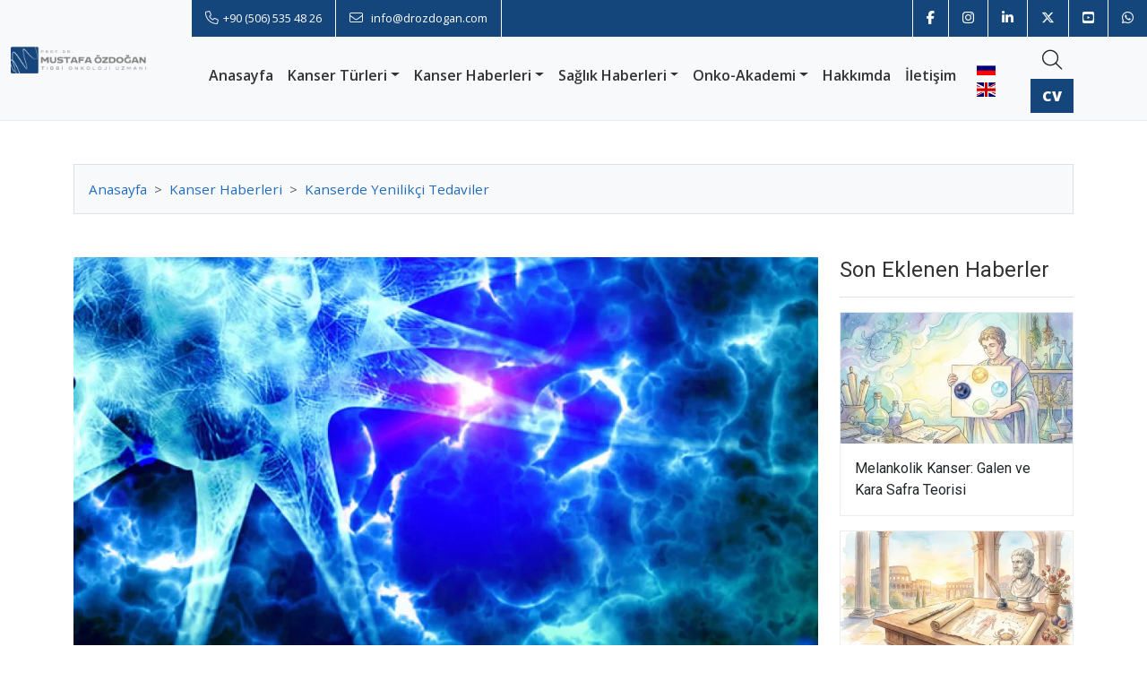

--- FILE ---
content_type: text/html; charset=UTF-8
request_url: https://www.drozdogan.com/2021-yilinda-dikkat-ceken-5-kanser-arastirmasi/
body_size: 17304
content:
<!DOCTYPE html>
<html lang="tr">
<head>
	<meta charset="utf-8">
	<meta http-equiv="X-UA-Compatible" content="IE=edge">
    <meta name="viewport" content="width=device-width, initial-scale=1">
	<title>2021 Yılında Dikkat Çeken 5 Kanser Araştırması | Prof. Dr. Mustafa ÖZDOĞAN</title>
	<meta name="description" content="Kanseri Koklayan Köpekler, Metastaza Dair Yeni Bir Anlayış Daha İyi Tedavilere Yol Açabilir, Kanser Hücreleri Hayatta Kalmak İçin Prazit Gibi Davranabilir">
	<meta name="author" content="Prof. Dr. Mustafa ÖZDOĞAN">
	<link rel="canonical" href="https://www.drozdogan.com/2021-yilinda-dikkat-ceken-5-kanser-arastirmasi/">
	<link rel="preconnect" href="https://www.drozdogan.com/">
	<link rel="dns-prefetch" href="https://www.drozdogan.com/">
	<link rel="dns-prefetch preconnect" href="https://www.googletagmanager.com">
	<link rel="dns-prefetch preconnect" href="https://www.google-analytics.com">
	<link rel="dns-prefetch preconnect" href="https://fonts.gstatic.com" crossorigin>
	<link rel="dns-prefetch preconnect" href="https://www.gstatic.com">
	<meta name="HandheldFriendly" content="true">
	
	<meta property="og:title" content="2021 Yılında Dikkat Çeken 5 Kanser Araştırması | Prof. Dr. Mustafa ÖZDOĞAN">
	<meta property="og:site_name" content="Prof. Dr. Mustafa ÖZDOĞAN">
	<meta property="og:description" content="Kanseri Koklayan Köpekler, Metastaza Dair Yeni Bir Anlayış Daha İyi Tedavilere Yol Açabilir, Kanser Hücreleri Hayatta Kalmak İçin Prazit Gibi Davranabilir">
	<meta property="og:image" content="https://www.drozdogan.com/images/news/2021-yilinin-dikkat-cekici-5-kanser-arastirmasi-174741.jpg">
	<meta property="og:url" content="https://www.drozdogan.com/2021-yilinda-dikkat-ceken-5-kanser-arastirmasi/">
	<meta property="og:type" content="website">
	
	<meta property="article:author" content="Prof. Dr. Mustafa ÖZDOĞAN">
	
	<meta name="twitter:card" content="summary_large_image">
	<meta name="twitter:title" content="2021 Yılında Dikkat Çeken 5 Kanser Araştırması | Prof. Dr. Mustafa ÖZDOĞAN">
	<meta name="twitter:description" content="Kanseri Koklayan Köpekler, Metastaza Dair Yeni Bir Anlayış Daha İyi Tedavilere Yol Açabilir, Kanser Hücreleri Hayatta Kalmak İçin Prazit Gibi Davranabilir">
	<meta name="twitter:image" content="https://www.drozdogan.com/images/news/2021-yilinin-dikkat-cekici-5-kanser-arastirmasi-174741.jpg">
	<meta name="twitter:site" content="@ozdogan_md">
	
		
	
		<link rel="alternate" type="application/rss+xml" href="https://www.drozdogan.com/rss.xml">
	<!-- Fonts -->
	<link rel="preload" href="https://cdnjs.cloudflare.com/ajax/libs/flag-icon-css/0.8.2/css/flag-icon.min.css" as="style" onload="this.rel='stylesheet'">
	<!-- CSS -->
	<link rel="stylesheet"  href="https://www.drozdogan.com/css/bootstrap.min.css">
	<link rel="stylesheet" href="https://www.drozdogan.com/css/style.css">
	<!-- ICON -->
	<link rel="apple-touch-icon" sizes="57x57" href="https://www.drozdogan.com/images/favicon/apple-icon-57x57.png">
	<link rel="apple-touch-icon" sizes="60x60" href="https://www.drozdogan.com/images/favicon/apple-icon-60x60.png">
	<link rel="apple-touch-icon" sizes="72x72" href="https://www.drozdogan.com/images/favicon/apple-icon-72x72.png">
	<link rel="apple-touch-icon" sizes="76x76" href="https://www.drozdogan.com/images/favicon/apple-icon-76x76.png">
	<link rel="apple-touch-icon" sizes="114x114" href="https://www.drozdogan.com/images/favicon/apple-icon-114x114.png">
	<link rel="apple-touch-icon" sizes="120x120" href="https://www.drozdogan.com/images/favicon/apple-icon-120x120.png">
	<link rel="apple-touch-icon" sizes="144x144" href="https://www.drozdogan.com/images/favicon/apple-icon-144x144.png">
	<link rel="apple-touch-icon" sizes="152x152" href="https://www.drozdogan.com/images/favicon/apple-icon-152x152.png">
	<link rel="apple-touch-icon" sizes="180x180" href="https://www.drozdogan.com/images/favicon/apple-icon-180x180.png">
	<link rel="icon" type="image/png" sizes="192x192"  href="https://www.drozdogan.com/images/favicon/android-icon-192x192.png">
	<link rel="icon" type="image/png" sizes="32x32" href="https://www.drozdogan.com/images/favicon/favicon-32x32.png">
	<link rel="icon" type="image/png" sizes="96x96" href="https://www.drozdogan.com/images/favicon/favicon-96x96.png">
	<link rel="icon" type="image/png" sizes="16x16" href="https://www.drozdogan.com/images/favicon/favicon-16x16.png">
	<link rel="manifest" href="https://www.drozdogan.com/images/favicon/manifest.json">
	<meta name="msapplication-TileColor" content="#14457B">
	<meta name="msapplication-TileImage" content="https://www.drozdogan.com/images/favicon/ms-icon-144x144.png">
	<meta name="theme-color" content="#14457B">
	<!-- Google tag (gtag.js) -->
	<script async src="https://www.googletagmanager.com/gtag/js?id=G-CT8YDHHNQJ"></script>
	<script>
	  window.dataLayer = window.dataLayer || [];
	  function gtag(){dataLayer.push(arguments);}
	  	gtag('js', new Date());
	  	gtag('config', 'G-CT8YDHHNQJ');
	</script>
<!-- Meta Pixel Code -->
<script>
!function(f,b,e,v,n,t,s)
{if(f.fbq)return;n=f.fbq=function(){n.callMethod?
n.callMethod.apply(n,arguments):n.queue.push(arguments)};
if(!f._fbq)f._fbq=n;n.push=n;n.loaded=!0;n.version='2.0';
n.queue=[];t=b.createElement(e);t.async=!0;
t.src=v;s=b.getElementsByTagName(e)[0];
s.parentNode.insertBefore(t,s)}(window, document,'script',
'https://connect.facebook.net/en_US/fbevents.js');
fbq('init', '755800460211328');
fbq('track', 'PageView');
</script>
<noscript><img height="1" width="1" style="display:none"
src="https://www.facebook.com/tr?id=755800460211328&ev=PageView&noscript=1"
/></noscript>
<!-- End Meta Pixel Code --></head>

<body>
			<header class="container-fluid border-bottom border-light-subtle">
			<div class="row">
				<div class="col-lg-2 bg-body-tertiary d-flex align-items-center justify-content-center mhide tmhide">
					<a href="https://www.drozdogan.com/" title="Kanser Belirtileri, Tanı ve Tedavisi | Prof. Dr. Mustafa ÖZDOĞAN">
						<picture>
							<source srcset="https://www.drozdogan.com/images/logo.webp" type="image/webp">
							<source srcset="https://www.drozdogan.com/images/logo.png" type="image/png">
							<img src="https://www.drozdogan.com/images/logo.png" alt="Prof. Dr. Mustafa ÖZDOĞAN" loading="lazy" width="396" height="76" class="logo">
						</picture>
					</a>
				</div>
				<div class="col-lg-10 px-0">
					<div class="header-top bg-dark-blue d-flex justify-content-md-between justify-content-end">
						<ul class="header-icon-list mhide header-contact">
							<li><a href="tel:+905065354826" title="Telefon" target="_blank" rel="nofollow noopener noreferrer"><i class="fa-light fa-phone"></i><span>+90 (506) 535 48 26</span></a></li>
							<li><a href="mailto:info@drozdogan.com" title="E-Posta" target="_blank" rel="nofollow noopener noreferrer"><i class="fa-light fa-envelope"></i> <span>info@drozdogan.com</span></a></li>
						</ul>
						<ul class="header-icon-list mini-icon">
							<li><a href="https://www.facebook.com/drozdogancom/" title="Facebook" target="_blank" rel="nofollow noopener noreferrer"><i class="fa-brands fa-facebook-f"></i></a></li>
							<li><a href="https://www.instagram.com/prof.dr.mustafaozdogan/" title="Instagram" target="_blank" rel="nofollow noopener noreferrer"><i class="fa-brands fa-instagram"></i></a></li>
							<li><a href="https://www.linkedin.com/in/mustafaozdogan/" title="Linkedin" target="_blank" rel="nofollow noopener noreferrer"><i class="fa-brands fa-linkedin-in"></i></a></li>
							<li><a href="https://x.com/ozdogan_md" title="X" target="_blank" rel="nofollow noopener noreferrer"><i class="fa-brands fa-x-twitter"></i></a></li>
							<li><a href="https://www.youtube.com/channel/UCs-fN0ofuLQXW4TKy0IbE8w" title="Youtube" target="_blank" rel="nofollow noopener noreferrer"><i class="fa-brands fa-square-youtube"></i></a></li>
							<li><a href="https://wa.me/905065354826" title="WhatsApp" target="_blank" rel="nofollow noopener noreferrer"><i class="fa-brands fa-whatsapp"></i></a></li>
							<li class="dhide thide"><a href="tel:+905065354826" title="Telefon" target="_blank" rel="nofollow noopener noreferrer"><i class="fa-light fa-phone"></i></a></li>
						</ul>
					</div>
					<div class="header-bottom">
						<nav class="navbar navbar-expand-lg bg-body-tertiary">
							<div class="container-fluid d-flex">
								<a class="navbar-brand dhide dthide thide me-auto" href="https://www.drozdogan.com/" title="Prof. Dr. Mustafa ÖZDOĞAN">
									<picture>
										<source srcset="https://www.drozdogan.com/images/mobile-logo.webp 226w" sizes="226px" type="image/webp">
										<source srcset="https://www.drozdogan.com/images/mobile-logo.png 226w" sizes="226px" type="image/png">
										<img src="https://www.drozdogan.com/images/mobile-logo.png" alt="Kanser Belirtileri, Tanı ve Tedavisi | Prof. Dr. Mustafa ÖZDOĞAN" fetchpriority="high" class="mobile-logo" width="226" height="44" >
									</picture>
								</a>
								<button class="navbar-toggler rounded-0 order-3" type="button" data-bs-toggle="offcanvas" data-bs-target="#offcanvasNavbar" aria-controls="offcanvasNavbar" aria-label="Toggle navigation">
									<span class="navbar-toggler-icon"></span>
								</button>
								<div class="offcanvas offcanvas-end" tabindex="-1" id="offcanvasNavbar" aria-labelledby="offcanvasNavbarLabel">
									<div class="offcanvas-header border-bottom">
										<picture id="offcanvasNavbarLabel">
											<source srcset="https://www.drozdogan.com/images/mobile-logo.webp 226w" sizes="226px" type="image/webp">
											<source srcset="https://www.drozdogan.com/images/mobile-logo.png 226w" sizes="226px" type="image/png">
											<img src="https://www.drozdogan.com/images/mobile-logo.png" alt="Kanser Belirtileri, Tanı ve Tedavisi | Prof. Dr. Mustafa ÖZDOĞAN" fetchpriority="high" class="mobile-logo" width="226" height="44" >
										</picture>
										<button type="button" class="btn-close" data-bs-dismiss="offcanvas" aria-label="Close"></button>
									</div>
									<div class="offcanvas-body">
										<form class="input-group mb-3 mobile-search dhide dthide thide" action="https://www.drozdogan.com/arama/">
											<input type="text" name="q" class="form-control rounded-0" placeholder="Arama Yap..." aria-label="Arama Yap" aria-describedby="mobile-search">
											<button class="btn btn-secondary rounded-0" type="submit" id="mobile-search">Ara</button>
										</form>									
										
										<ul class="navbar-nav canvas-menu justify-content-evenly flex-grow-1 pe-3">
											<li class="nav-item">
												<a class="nav-link" href="https://www.drozdogan.com/" title="Kanser Belirtileri, Tanı ve Tedavisi">Anasayfa</a>
											</li>											
											<li class="nav-item dropdown has-megamenu">
												<a class="nav-link dropdown-toggle" href="#" title="Kanser Türleri" role="button" data-bs-toggle="dropdown" aria-expanded="false">Kanser Türleri</a>
												<div class="dropdown-menu megamenu">
													<div class="row">
														<div class="col-12 megamenu-head">
															<h2>Kanser Belirtileri ve Tedavisi</h2>
															<p class="mb-0">Kanser tek bir hastalık değildir, bir hastalıklar grubudur. 150'ye yakın kanser türü vardır; bu sayı alt türler ve nadir tümörler ile birlikte 1000'i aşmaktadır. Bununla birikte yetişkinlerde en sık görülen kanser türleri şunlardır:</p>
														</div>
														<div class="col-12 mhide">
															<hr class="custom-hr">
														</div>
														<div class="col-lg-3">
															<a class="dropdown-item px-3" href="https://www.drozdogan.com/akciger-kanseri-belirtileri-evreleri-ve-tedavisi/" title="Akciğer Kanseri Belirtileri ve Tedavisi">Akciğer Kanseri</a>
															<a class="dropdown-item px-3" href="https://www.drozdogan.com/beyin-tumoru-belirtileri-evreleri-ve-tedavisi/" title="Beyin Tümörü Belirtileri ve Tedavisi">Beyin Tümörü</a>
															<a class="dropdown-item px-3" href="https://www.drozdogan.com/bobrek-kanseri-belirtileri-evreleri-ve-tedavisi/" title="Böbrek Kanseri Belirtileri ve Tedavisi">Böbrek Kanseri</a>
															<a class="dropdown-item px-3" href="https://www.drozdogan.com/karaciger-kanseri-belirtileri-evreleri-ve-tedavisi/" title="Karaciğer Kanseri Belirtileri ve Tedavisi">Karaciğer Kanseri</a>
															<a class="dropdown-item px-3" href="https://www.drozdogan.com/kolon-rektum-kanseri-belirtileri-evreleri-ve-tedavisi/" title="Kolorektal Kanser Belirtileri ve Tedavisi">Kolorektal Kanser</a>
														</div>
														<div class="col-lg-3">
															<a class="dropdown-item px-3" href="https://www.drozdogan.com/larenks-girtlak-kanseri-belirtileri-evreleri-ve-tedavisi/" title="Larenks Kanseri Belirtileri ve Tedavisi">Larenks Kanseri</a>
															<a class="dropdown-item px-3" href="https://www.drozdogan.com/malign-melanom-cilt-kanseri-belirtileri-evreleri-ve-tedavisi/" title="Melanom (Cilt Kanseri) Belirtileri ve Tedavisi">Melanom</a>
															<a class="dropdown-item px-3" href="https://www.drozdogan.com/meme-kanseri-belirtileri-evreleri-ve-tedavisi/" title="Meme Kanseri Belirtileri ve Tedavisi">Meme Kanseri</a>
															<a class="dropdown-item px-3" href="https://www.drozdogan.com/mesane-kanseri-belirtileri-evreleri-ve-tedavisi/" title="Mesane Kanseri Belirtileri ve Tedavisi">Mesane Kanseri</a>
															<a class="dropdown-item px-3" href="https://www.drozdogan.com/mide-kanseri-belirtileri-evreleri-ve-tedavisi/" title="Mide Kanseri Belirtileri ve Tedavisi">Mide Kanseri</a>
														</div>
														<div class="col-lg-3">
															<a class="dropdown-item px-3" href="https://www.drozdogan.com/nazofarenks-ust-yutak-kanseri-belirtileri-evreleri-ve-tedavisi/" title="Nazofarenks Kanseri Belirtileri ve Tedavisi">Nazofarenks Kanseri</a>
															<a class="dropdown-item px-3" href="https://www.drozdogan.com/noroendokrin-tumor-belirtileri-evreleri-ve-tedavisi/" title="Nöroendokrin Tümörler Belirtileri ve Tedavisi">Nöroendokrin Tümörler</a>
															<a class="dropdown-item px-3" href="https://www.drozdogan.com/osteosarkom-kemik-kanseri-belirtileri-evreleri-ve-tedavisi/" title="Osteosarkom Belirtileri ve Tedavisi">Osteosarkom</a>
															<a class="dropdown-item px-3" href="https://www.drozdogan.com/ozofagus-yemek-borusu-kanseri-belirtileri-evreleri-ve-tedavisi/" title="Özofagus Kanseri Belirtileri ve Tedavisi">Özofagus Kanseri</a>
															<a class="dropdown-item px-3" href="https://www.drozdogan.com/pankreas-kanseri-belirtileri-evreleri-ve-tedavisi/" title="Pankreas Kanseri Belirtileri ve Tedavisi">Pankreas Kanseri</a>
														</div>
														<div class="col-lg-3">
															<a class="dropdown-item px-3" href="https://www.drozdogan.com/prostat-kanseri-belirtileri-evreleri-ve-tedavisi/" title="Prostat Kanseri Belirtileri ve Tedavisi">Prostat Kanseri</a>
															<a class="dropdown-item px-3" href="https://www.drozdogan.com/rahim-kanserinde-hastalik-evreleri-ve-tedavisi/" title="Rahim Kanseri Belirtileri ve Tedavisi">Rahim Kanseri</a>
															<a class="dropdown-item px-3" href="https://www.drozdogan.com/safra-yolu-kanseri-belirtileri-evreleri-ve-tedavisi/" title="Safra Yolu Kanseri Belirtileri ve Tedavisi">Safra Yolu Kanseri</a>
															<a class="dropdown-item px-3" href="https://www.drozdogan.com/rahim-agzi-kanseri-belirtileri-ve-tedavisi/" title="Serviks Kanseri Belirtileri ve Tedavisi">Serviks Kanseri</a>
															<a class="dropdown-item px-3" href="https://www.drozdogan.com/yumurtalik-kanseri-belirtileri-evreleri-ve-tedavisi/" title="Yumurtalık Kanseri Belirtileri ve Tedavisi">Yumurtalık Kanseri</a>
														</div>
														<div class="col-12 mt-3">
															<a href="https://www.drozdogan.com/kategori/kanser-tedavi-turleri/" title="Tüm Kanser Türleri (Belirtileri ve Tedavisi)" class="btn btn-blue rounded-0 w-100">Tüm Kanser Tedavi Türleri</a>
														</div>
													</div>
												</div>
											</li>											
											<li class="nav-item dropdown has-megamenu">
												<a class="nav-link dropdown-toggle" href="#" title="Kanser Haberleri" role="button" data-bs-toggle="dropdown" aria-expanded="false">Kanser Haberleri</a>
												<div class="dropdown-menu megamenu">
													<div class="row">
														<div class="col-12 megamenu-head">
															<h2>Güncel Kanser Haberleri</h2>
															<p class="mb-0">Sağlıktaki tüm bilimsel araştırmaların yarıya yakını kanser alanında yapılmaktadır. Bu nedenle kanserdeki gelişmeleri yakından takip etmek oldukça dinamik ve yoğun bir çalışma gerekmektedir. Web sitemiz, ülkemizde kanser gelişmelerini en güncel şekilde yakalayan ve paylaşan bir konumdadır.</p>
														</div>
														<div class="col-12 mhide">
															<hr class="custom-hr">
														</div>
														<div class="col-lg-3">
															<a class="dropdown-item px-3" href="https://www.drozdogan.com/kategori/kanser-haberleri/akciger-kanseri/" title="Güncel Akciğer Kanseri Haberleri">Akciğer Kanseri Haberleri</a>
															<a class="dropdown-item px-3" href="https://www.drozdogan.com/kategori/kanser-haberleri/meme-kanseri/" title="Güncel Meme Kanseri Haberleri">Meme Kanseri Haberleri</a>
															<a class="dropdown-item px-3" href="https://www.drozdogan.com/kategori/kanser-haberleri/kolon-ve-rektum-kanseri/" title="Güncel Kolorektal Kanser Haberleri">Kolorektal Kanser Haberleri</a>
															<a class="dropdown-item px-3" href="https://www.drozdogan.com/kategori/kanser-haberleri/mide-kanseri/" title="Güncel Mide Kanseri Haberleri">Mide Kanseri Haberleri</a>
															<a class="dropdown-item px-3 dropdown-item-private" href="https://www.drozdogan.com/kategori/kanser-haberleri/" title="Güncel Kanser Haberleri Listesi">Tüm Kanser Haberleri</a>
														</div>
														<div class="col-lg-3">
															<a class="dropdown-item px-3" href="https://www.drozdogan.com/kategori/kanser-haberleri/psiko-onkoloji/" title="Güncel Psiko-Onkoloji Haberleri">Psiko-Onkoloji Haberleri</a>
															<a class="dropdown-item px-3" href="https://www.drozdogan.com/kategori/cinsel-yasam-ve-kanser/" title="Güncel Cinsel Yaşam ve Kanser Haberleri">Cinsel Yaşam ve Kanser Haberleri</a>
															<a class="dropdown-item px-3" href="https://www.drozdogan.com/kategori/kanser-haberleri/nadir-gorulen-tumorler/" title="Güncel Nadir Görülen Tümör Haberleri">Nadir Görülen Tümör Haberleri</a>
															<a class="dropdown-item px-3" href="https://www.drozdogan.com/kategori/kongreler/" title="Güncel Onkoloji Kongre Haberleri">Onkoloji Kongre Haberleri</a>
															<a class="dropdown-item px-3" href="https://www.drozdogan.com/kategori/kanser-haberleri/sanatsal-kanser-tedavileri/" title="Güncel Sanatsal Kanser Tedavi Haberleri">Sanatsal Kanser Tedavi Haberleri</a>
														</div>
														<div class="col-lg-3">
															<a class="dropdown-item px-3" href="https://www.drozdogan.com/kategori/kanser-haberleri/kanser-ve-beslenme/" title="Güncel Kanser ve Beslenme Haberleri">Kanser ve Beslenme Haberleri</a>
															<a class="dropdown-item px-3" href="https://www.drozdogan.com/kategori/kanser-haberleri/kanserde-egzersiz/" title="Güncel Kanserde Egzersiz Haberleri">Kanserde Egzersiz Haberleri</a>
															<a class="dropdown-item px-3" href="https://www.drozdogan.com/kategori/kanserden-korunma/" title="Güncel Kanserden Korunma Haberleri">Kanserden Korunma</a>
															<a class="dropdown-item px-3" href="https://www.drozdogan.com/kategori/kanser-haberleri/tamamlayici-ve-alternatif-tip/" title="Güncel Tamamlayıcı ve Alternatif Tıp Haberleri">Tamamlayıcı ve Alternatif Tıp</a>
															<a class="dropdown-item px-3" href="https://www.drozdogan.com/kategori/kanser-haberleri/umut-veren-oykuler/" title="Güncel Umut Veren Öyküler">Umut Veren Öyküler</a>
														</div>
														<div class="col-lg-3">
															<a class="dropdown-item px-3" href="https://www.drozdogan.com/kategori/kanser-haberleri/genel-kanser-haberleri/" title="Güncel Genel Kanser Haberleri">Genel Kanser Haberleri</a>
															<a class="dropdown-item px-3" href="https://www.drozdogan.com/kategori/kanser-haberleri/kanserde-ikinci-gorus/" title="Güncel Kanserde İkinci Görüş Haberleri">Kanserde İkinci Görüş Haberleri</a>
															<a class="dropdown-item px-3" href="https://www.drozdogan.com/kategori/kanser-haberleri/teknoloji-haberleri/" title="Güncel Teknoloji Haberleri">Teknoloji Haberleri</a>
															<a class="dropdown-item px-3" href="https://www.drozdogan.com/kategori/kanser-haberleri/kalitsal-kanserler/" title="Güncel Kalıtsal Kanser Haberleri">Kalıtsal Kanser Haberleri</a>
															<a class="dropdown-item px-3" href="https://www.drozdogan.com/kategori/kanser-haberleri/palyatif-bakim/" title="Güncel Palyatif Bakım Haberleri">Palyatif Bakım Haberleri</a>
														</div>
														<div class="col-12 mt-3">
															<a href="https://www.drozdogan.com/kategori/kanser-haberleri-kategorisi/" title="Tüm Haber Kategorileri" class="btn btn-blue rounded-0 w-100">Tüm Haber Kategorileri</a>
														</div>
													</div>
												</div>
											</li>											
											<li class="nav-item dropdown has-megamenu">
												<a class="nav-link dropdown-toggle" href="#" title="Sağlık Haberleri" role="button" data-bs-toggle="dropdown" aria-expanded="false">Sağlık Haberleri</a>
												<div class="dropdown-menu megamenu">
													<div class="row">
														<div class="col-12 megamenu-head">
															<h2>Güncel Sağlık Haberleri</h2>
															<p class="mb-0">Sağlık, sadece hasta olmamak değil hem fiziksel hem psikolojik hem sosyal olarak iyilik halidir ve bütüncül bir yaklaşımla sağlık ele alınmalıdır. Bu nedenle web sitemizde, tıbbın önde gelen konularında önemli gelişmeleri ve bilgileri paylaşmayı amaçladık.</p>
														</div>
														<div class="col-12 mhide">
															<hr class="custom-hr">
														</div>
														<div class="col-lg-2">
															
<picture><source srcset="https://www.drozdogan.com/images/news/saglikli-yasam-menu-790031-406-229.avif 406w" sizes="406px" type="image/avif"><source srcset="https://www.drozdogan.com/images/news/saglikli-yasam-menu-790031-406-229.webp 406w" sizes="406px" type="image/webp"><source srcset="https://www.drozdogan.com/images/news/saglikli-yasam-menu-790031-406-229.jpg 406w" sizes="406px" type="image/jpeg"><img src="https://www.drozdogan.com/images/news/saglikli-yasam-menu-790031-406-229.jpg" alt="Görsel açıklaması mevcut değil" width="406" height="229" loading="lazy" class="responsive-img"></picture>														</div>
														<div class="col-lg-3">
															<a class="dropdown-item px-3" href="https://www.drozdogan.com/kategori/akdeniz-diyeti/" title="Akdeniz Diyeti">Akdeniz Diyeti</a>
															<a class="dropdown-item px-3" href="https://www.drozdogan.com/kategori/en-iyi-diyet-listesi-tipta-beslenme/" title="En İyi Diyet Listesi – Tıpta Beslenme">En İyi Diyet Listesi – Tıpta Beslenme</a>
															<a class="dropdown-item px-3" href="https://www.drozdogan.com/kategori/yemek-tarifleri/" title="Yemek Tarifleri">Yemek Tarifleri</a>
															<a class="dropdown-item px-3" href="https://www.drozdogan.com/kategori/kanser-haberleri/diyabet-seker-hastaligi/" title="Diyabet Şeker Hastalığı">Diyabet Şeker Hastalığı</a>
															<a class="dropdown-item px-3" href="https://www.drozdogan.com/kategori/saglik-haberleri/spor-egzersiz/" title="Spor – Egzersiz">Spor – Egzersiz</a>
														</div>
														<div class="col-lg-3">
															<a class="dropdown-item px-3" href="https://www.drozdogan.com/kategori/bagisiklik-sistemi-immunoloji/" title="Bağışıklık Sistemi İmmünoloji">Bağışıklık Sistemi İmmünoloji</a>
															<a class="dropdown-item px-3" href="https://www.drozdogan.com/kategori/saglik-haberleri/kalp-damar-sagligi/" title="Kalp – Damar Sağlığı">Kalp – Damar Sağlığı</a>
															<a class="dropdown-item px-3" href="https://www.drozdogan.com/kategori/kanser-haberleri/nanoteknoloji-ve-nanotip/" title="Nanoteknoloji ve Nanotıp">Nanoteknoloji ve Nanotıp</a>
															<a class="dropdown-item px-3" href="https://www.drozdogan.com/kategori/kanser-haberleri/elektronik-sigara/" title="Güncel Elektronik Sigara Haberleri">Elektronik Sigara</a>
															<a class="dropdown-item px-3" href="https://www.drozdogan.com/kategori/kanser-haberleri/hematolojik-hastaliklar/" title="Güncel Hematolojik Hastalıklar Haberleri">Hematolojik Hastalıklar</a>
														</div>
														<div class="col-lg-3">
															<a class="dropdown-item px-3" href="https://www.drozdogan.com/kategori/kanser-haberleri/crispr-cas9-genetik/" title="Güncel Crispr – Cas9 Genetik Haberleri">Crispr – Cas9 Genetik</a>
															<a class="dropdown-item px-3" href="https://www.drozdogan.com/kategori/kanser-haberleri/bilim-kahramanlari/" title="Bilim Kahramanları">Bilim Kahramanları</a>
															<a class="dropdown-item px-3" href="https://www.drozdogan.com/kategori/saglik-haberleri/noroloji-noroscience/" title="Nöroloji – Nöroscience">Nöroloji – Nöroscience</a>
															<a class="dropdown-item px-3" href="https://www.drozdogan.com/kategori/kanser-haberleri/toksikoloji/" title="Güncel Toksikoloji Haberleri">Toksikoloji</a>
															<a class="dropdown-item px-3" href="https://www.drozdogan.com/kategori/saglik-haberleri/saglikli-ve-uzun-yasam/" title="Güncel Sağlıklı ve Uzun Yaşam Haberleri">Sağlıklı ve Uzun Yaşam</a>
														</div>
													</div>
												</div>
											</li>
											<li class="nav-item dropdown has-megamenu">
												<a class="nav-link dropdown-toggle" href="#" title="Onkoloji'de Akademik Gelişmeler" role="button" data-bs-toggle="dropdown" aria-expanded="false">Onko-Akademi</a>
												<div class="dropdown-menu megamenu">
													<div class="row">
														<div class="col-12 megamenu-head">
															<h2>Onko-Akademi: Kanser Tedavisinde Bilgi ve Yeniliklerin Buluşma Noktası</h2>
															<p>Onko-Akademi, kanser tedavi süreçlerine dair en güncel bilgi ve gelişmeleri bir araya getiren özel bir platform olarak hayata geçirilmiştir. Bu bölümde, üç temel kategoriyi bir araya getiriyoruz:</p>
															<ol class="mb-3">
																<li><strong>Kanser Tedavi Rejimleri:</strong> Tüm kanser ilaçlarının ve tedavi rejimlerinin ayrıntılarını bu alanda detaylandırıyoruz.</li>
																<li><strong>Kongreler:</strong> Uluslararası  kongrelerin en önemli anekdotlarını, sunumları ve klinik pratiğe katkı sağlayan yeni verileri bu kategoride bulabilirsiniz.</li>
																<li><strong>FDA Hematoloji ve Onkoloji Onayları:</strong> Kanser tedavisinde dönüm noktası oluşturan FDA onayların detayları bu bölümde yer almaktadır.</li>
															</ol>
															<p class="mb-0">Onko-Akademi, hem sağlık profesyonelleri hem de hastalar için kanser tedavisinde bilinçli kararlar vermeye yardımcı olacak güvenilir bir bilgi kaynağıdır.</p>
														</div>
														<div class="col-12 mhide">
															<hr class="custom-hr">
														</div>
														<div class="col-lg-4">
															<a class="dropdown-item px-3" href="https://www.drozdogan.com/kategori/kanser-tedavi-rejimleri/" title="Kanser Tedavi Rejimleri">Kanser Tedavi Rejimleri</a>
														</div>
														<div class="col-lg-4">
															<a class="dropdown-item px-3" href="https://www.drozdogan.com/kategori/kongreler/" title="Kongreler">Kongreler</a>
														</div>
														<div class="col-lg-4">
															<a class="dropdown-item px-3" href="https://www.drozdogan.com/kategori/fda-hematoloji-ve-onkoloji-onaylari/" title="FDA Hematoloji ve Onkoloji Onayları">FDA Hematoloji ve Onkoloji Onayları</a>
														</div>
													</div>
												</div>
											</li>										
											<li class="nav-item">
												<a class="nav-link" href="https://www.drozdogan.com/prof-dr-mustafa-ozdogan/" title="Hakkımda">Hakkımda</a>
											</li>											
											<li class="nav-item">
												<a class="nav-link" href="https://www.drozdogan.com/iletisim/" title="İletişim">İletişim</a>
											</li>										
											<li class="nav-item d-flex align-items-center justify-content-end justify-content-md-center">
												<ul class="flag-icon-list">
													<li><a href="https://www.profozdogan.com/" title="Russian" target="_blank"><i class="flag-icon flag-icon-ru"></i></a></li>
													<li><a href="https://www.profozdogan.com/en/" title="English" target="_blank"><i class="flag-icon flag-icon-gb"></i></a></li>
												</ul>
											</li>
										</ul>
									</div>
								</div>
								<ul class="nav-icon order-2">
									<li class="mhide search-container">
										<form class="input-group search-form" action="https://www.drozdogan.com/arama/">
											<input type="text" name="q" class="form-control rounded-0" placeholder="Arama yap..." autocomplete="off">
											<button class="btn btn-secondary rounded-0" id="search-submit" type="submit">Ara</button>
										</form>
										<button class="btn thide dthide tmhide" type="button" id="search-button" aria-label="Toggle Search">
											<i class="fa-light fa-magnifying-glass"></i>
										</button>
									</li>
									<li>
										<a class="btn rounded-0 cv-text-icon" href="https://www.drozdogan.com/prof-dr-mustafa-ozdogan/" title="Hakkımda">
											CV
										</a>
										<!--<button class="btn rounded-0" type="button" data-bs-toggle="offcanvas" data-bs-target="#offcanvasRightPanel" aria-controls="offcanvasRightPanel" aria-label="Toggle Panel">
											<i class="fa-solid fa-user-doctor"></i>
										</button>-->
									</li>
								</ul>
							</div>
						</nav>
					</div>
				</div>
				<div class="col-12 dhide thide mt-3">
					<form class="input-group" action="https://www.drozdogan.com/arama/">
						<input type="text" name="q" class="form-control rounded-0" placeholder="Arama yap..." autocomplete="off">
						<button class="btn btn-secondary rounded-0" type="submit">Ara</button>
					</form>
				</div>
			</div>
		</header>

		
	
<div class="mobile-bottom-bar d-md-none d-flex justify-content-between align-items-center px-3 py-2">
  <a href="https://www.drozdogan.com/" class="text-center flex-fill" title="Prof. Dr. Mustafa ÖZDOĞAN">
    <i class="fa-solid fa-house"></i>
  </a>
  <a href="#" class="text-center flex-fill" onclick="navigator.clipboard.writeText('https://www.drozdogan.com/2021-yilinda-dikkat-ceken-5-kanser-arastirmasi/?utm_source=copy_link&utm_medium=social&utm_campaign=site_share'); alert('Link kopyalandı!'); return false;" title="Linki Kopyala">
    <i class="fa-solid fa-share-nodes"></i>
  </a>
  <a href="#" id="likeButton" data-id="2021-yilinda-dikkat-ceken-5-kanser-arastirmasi" class="text-center flex-fill d-flex justify-content-center align-items-center gap-1" data-liked="false" title="Beğen">
    <i class="fa-solid fa-square-heart"></i>
    <small id="likeCount">0</small>
  </a>
</div>

	
	
	<div class="container mt-lg-5 mt-3">
		<div class="row">
			<div class="col-12">
				<nav aria-label="breadcrumb" class="bg-body-tertiary p-3 border">
					<ol class="breadcrumb">
						<li class="breadcrumb-item"><a href="https://www.drozdogan.com/" title="Kanser Belirtileri, Tanı ve Tedavisi">Anasayfa</a></li>
						<li class="breadcrumb-item"><a href="https://www.drozdogan.com/kategori/kanser-haberleri/" title="Kanser Haberleri">Kanser Haberleri</a></li><li class="breadcrumb-item"><a href="https://www.drozdogan.com/kategori/kanser-haberleri/kanserde-yenilikci-tedaviler/" title="Kanserde Yenilikçi Tedaviler">Kanserde Yenilikçi Tedaviler</a></li>					</ol>
				</nav>
			</div>
		</div>
	</div>
	<div class="container mt-lg-5 mt-3">
		<div class="row">
			<div class="col-xl-9">
				
										<main>
					<article class="news-tab">
						<div class="article-media">
							
<picture><source srcset="https://www.drozdogan.com/images/news/2021-yilinin-dikkat-cekici-5-kanser-arastirmasi-174741-966-544.avif 966w, https://www.drozdogan.com/images/news/2021-yilinin-dikkat-cekici-5-kanser-arastirmasi-174741-414-320.avif 414w" sizes="(max-width: 768px) 414px, 966px" type="image/avif"><source srcset="https://www.drozdogan.com/images/news/2021-yilinin-dikkat-cekici-5-kanser-arastirmasi-174741-966-544.webp 966w, https://www.drozdogan.com/images/news/2021-yilinin-dikkat-cekici-5-kanser-arastirmasi-174741-414-320.webp 414w" sizes="(max-width: 768px) 414px, 966px" type="image/webp"><source srcset="https://www.drozdogan.com/images/news/2021-yilinin-dikkat-cekici-5-kanser-arastirmasi-174741-966-544.jpg 966w, https://www.drozdogan.com/images/news/2021-yilinin-dikkat-cekici-5-kanser-arastirmasi-174741-414-320.jpg 414w" sizes="(max-width: 768px) 414px, 966px" type="image/jpeg"><img src="https://www.drozdogan.com/images/news/2021-yilinin-dikkat-cekici-5-kanser-arastirmasi-174741-966-544.jpg" alt="2021 Yılında Dikkat Çeken 5 Kanser Araştırması" width="966" height="544" fetchpriority="high" class="responsive-img"></picture>						</div>
						<h1 class="mb-0">2021 Yılında Dikkat Çeken 5 Kanser Araştırması</h1>
						<div class="row my-3">
							<div class="col-md-7">
								<div class="alert alert-light rounded-0" role="alert">
																		<ul class="article-share">
										<li><small><strong>Paylaş:</strong></small></li>
										<li>
											<a href="https://www.facebook.com/sharer/sharer.php?u=https%3A%2F%2Fwww.drozdogan.com%2F2021-yilinda-dikkat-ceken-5-kanser-arastirmasi%2F%3Futm_source%3Dfacebook%26utm_medium%3Dsocial%26utm_campaign%3Dsite_share" target="_blank" title="Facebook'ta Paylaş" rel="nofollow">
												<i class="fa-brands fa-square-facebook facebook"></i>
											</a>
										</li>
										<li>
											<a href="https://twitter.com/intent/tweet?url=https%3A%2F%2Fwww.drozdogan.com%2F2021-yilinda-dikkat-ceken-5-kanser-arastirmasi%2F%3Futm_source%3Dtwitter%26utm_medium%3Dsocial%26utm_campaign%3Dsite_share&text=2021+Y%C4%B1l%C4%B1nda+Dikkat+%C3%87eken+5+Kanser+Ara%C5%9Ft%C4%B1rmas%C4%B1" target="_blank" title="Twitter'da Paylaş" rel="nofollow">
												<i class="fa-brands fa-square-x-twitter twitter"></i>
											</a>
										</li>
										<li>
											<a href="https://www.linkedin.com/shareArticle?url=https%3A%2F%2Fwww.drozdogan.com%2F2021-yilinda-dikkat-ceken-5-kanser-arastirmasi%2F%3Futm_source%3Dlinkedin%26utm_medium%3Dsocial%26utm_campaign%3Dsite_share&title=2021+Y%C4%B1l%C4%B1nda+Dikkat+%C3%87eken+5+Kanser+Ara%C5%9Ft%C4%B1rmas%C4%B1" target="_blank" title="LinkedIn'de Paylaş" rel="nofollow">
												<i class="fa-brands fa-linkedin linkedin"></i>
											</a>
										</li>
										<li>
											<a href="https://api.whatsapp.com/send?text=2021+Y%C4%B1l%C4%B1nda+Dikkat+%C3%87eken+5+Kanser+Ara%C5%9Ft%C4%B1rmas%C4%B1 - https%3A%2F%2Fwww.drozdogan.com%2F2021-yilinda-dikkat-ceken-5-kanser-arastirmasi%2F%3Futm_source%3Dwhatsapp%26utm_medium%3Dsocial%26utm_campaign%3Dsite_share" target="_blank" title="WhatsApp'ta Paylaş" rel="nofollow">
												<i class="fa-brands fa-square-whatsapp whatsapp"></i>
											</a>
										</li>
										<li>
											<a href="#" onclick="navigator.clipboard.writeText('https://www.drozdogan.com/2021-yilinda-dikkat-ceken-5-kanser-arastirmasi/?utm_source=copy_link&utm_medium=social&utm_campaign=site_share'); alert('Link kopyalandı!'); return false;" title="Linki Kopyala">
												<i class="fa-solid fa-link ilink"></i>
											</a>
										</li>
									</ul>
								</div>
							</div>
							<div class="col-md-5 text-end content-date">
								<div class="alert alert-light rounded-0" role="alert">
																			<small>Güncelleme Tarihi: 29.07.2024</small>
																	</div>							
							</div>
						</div>
											
						<div class="news-article">
							
							
							
							<p>2021'de bilim insanları, bazı hayvanların doğal olarak kansere nasıl dirençli hale geldiklerinden, tümör hücrelerinin hızlı ilaç direnci geliştirmek için hücre dışı DNA'yı nasıl kullandıklarına kadar birçok şey öğrendi. Bu değerli bilgiler ile bilime katkı sağlayan temel bilim çalışmalarına birlikte bakalım.</p>
<h2>Kanseri Koklayan Köpekler</h2>
<picture><source srcset="https://www.drozdogan.com/images/news/florin-idrar-koklayan-kopek-kanser-tanisi-556441.avif" type="image/avif"><source srcset="https://www.drozdogan.com/images/news/florin-idrar-koklayan-kopek-kanser-tanisi-556441.webp" type="image/webp"><source srcset="https://www.drozdogan.com/images/news/florin-idrar-koklayan-kopek-kanser-tanisi-556441.jpg" type="image/jpeg"><img src="https://www.drozdogan.com/images/news/florin-idrar-koklayan-kopek-kanser-tanisi-556441.jpg" alt="florin idrar koklayan kopek kanser tanisi 556441" width="1920" height="768" loading="lazy" class="responsive-img mb-3"></picture>
<p><strong><i>Görsel:</i></strong><i> Eğitimli bir kanser tanı köpeği Florin, idrar örneğini kokluyor. </i></p>
<p>Kanser tanısı için köpeklerin koku alma hassasiyetini kullanmak uzun süredir var olan bir fikirdi. Bilim insanları bu fikirden yola çıkarak makineler bile yapmayı denedi ancak hiçbiri insanların en iyi arkadaşı olan köpekler kadar hassas değildi. Araştırmacılar, evrimle rekabet etmektense işi uzmanlarına bırakmaya karar verdi. Bir kavram kanıtı çalışmasında, erkeklerde en yaygın ikinci kanser türü olan prostat kanserini tespit edebilmek adına makine öğrenim algoritmasını eğitmek için köpekleri kullandı (çalışmanın detayları için bakınız <a href="https://www.drozdogan.com/prostat-kanserini-tespit-eden-kopekler/" target="_blank"  title="Prostat kanserini tespit eden köpekler yazımız">"Prostat kanserini tespit eden köpekler" yazımız</a>).</p>
<p>Almanya, Techische Hochshule Ingolstadt’tan çalışmaya dahil olmayan, görüntü anlama ve yapay zekanın tıbbi uygulamaları alanında Prof. Marc Aubreville’e göre çalışma, yalnızca 12’sinin biyopsi sonucu pozitif çıkan 50 erkekten alınan az sayıda numuneyi içermekte olduğundan köpekler diğerlerinin başarabildiği duyarlılık ve özgüllüğe ulaşamadı, ancak bu umut verici bir adımdı. Aubreville çalışma hakkında şunları söyledi: <i>“Yaptıkları şey gerçekten disiplinler arası ve oldukça havalı. Bence yöntem mantıklı… ancak bunun gerçekten makine öğrenimi ile çalıştığına dair daha fazla örnek ve daha iyi kanıt görmeyi gerçekten çok isterdim.” </i></p>
<h2>Metastaza Dair Yeni Bir Anlayış Daha İyi Tedavilere Yol Açabilir</h2>
<picture><source srcset="https://www.drozdogan.com/images/news/metastaza-yeni-bir-bakis-922718.avif" type="image/avif"><source srcset="https://www.drozdogan.com/images/news/metastaza-yeni-bir-bakis-922718.webp" type="image/webp"><source srcset="https://www.drozdogan.com/images/news/metastaza-yeni-bir-bakis-922718.jpg" type="image/jpeg"><img src="https://www.drozdogan.com/images/news/metastaza-yeni-bir-bakis-922718.jpg" alt="metastaza yeni bir bakis 922718" width="1920" height="1256" loading="lazy" class="responsive-img mb-3"></picture>
<p>Kanser hücrelerinin köken aldıkları dokudan başka organ ve dokulara göç etmesini ifade eden <a href="https://www.drozdogan.com/4-evre-kanser-nedir-metastaz-ne-demektir-kanser-neden-metastaz-yapar/" target="_blank"  title="metastaz">metastaz</a>, kansere bağlı yaşam kayıplarının %90'ının nedeni olmaya devam etmektedir.</p>
<p>Memorial Sloan Kattering’den Kanser Biyoloğu Adrienne Boire, 2013 yılında kariyerinin gidişatını belirleyecek bir hasta ile karşılaştı. Boire’nin cevap veremediği bazı temel sorular vardı: Hastanın kanseri, omurilik sıvısına nasıl ve neden yayılmıştı? Gerçekten de “kanser hücrelerinin metastazı” olarak tanımlanan süreç, yeni dokularda tam olarak nasıl kolonize olabilmiş ve çoğalabilmişlerdi.</p>
<p>Bu hasta ile Boire ve diğer bilim insanları, metastazın, kanserin geç bir evresinden ziyade artık çok daha erken başlayabilen karmaşık bir süreç olduğunu öğrenmişti. Ayrıca kanser hücrelerinin bazen uyanmadan önce <a href="https://www.drozdogan.com/tedavi-olmus-kanser-neden-tekrarlar-uyuyan-kanser-hucreleri/" target="_blank"  title="yıllarca uykuda kalabildiği ">yıllarca uykuda kalabildiği </a>de bulunmuştu. Bu gerçekler, metastatik kanserleri izlemek ve tedavi etmek için yeni yollar açmıştır. Boire, araştırmacıların metastazı tamamen azaltmanın yollarını geliştirecekleri söylüyor.</p>
<h2>Kanser Hücreleri Hayatta Kalmak İçin Parazit Gibi Davranabilir</h2>
<p>Tümör hücreleri, etkileyici heterojenlikleri (karma yapı) ile bilinir; her hücre komşusundan/kardeşinden biraz farklı olabilir ve bu da kanser tedavilerinde büyük bir zorluktur. Bazı durumlarda, belirli genlerin veya proteinlerin kaybı, hücreleri yeni yaşam tarzlarını benimsemeye yönlendirebilir. Minnesota Üniversitesi araştırmacıları, Ku kompleksi adı verilen bir DNA onarım protein kompleksinden yoksun kanser hücrelerinin parazitleştiğini ve sitoplazmik materyallerine erişmek için komşu tümör hücrelerine saldırdığını buldu.</p>
<p>Bunun ötesinde, parazit gibi davranan kanser hücreleri bazen diğer hücrelere girdiğini ve çıkmadan önce içeride bozulmadan kaldığı bulundu. Çalışmada yer alan Minnesota Üniversitesi'nden Moleküler Biyolog <a href="https://www.linkedin.com/in/nurten-saydam-04713a200/" target="_blank"  title="Nurten Saydam" target="_blank" rel="nofollow noopener noreferrer">Nurten Saydam</a>, bunun <a href="https://www.drozdogan.com/tumor-mikrocevresi-nedir-kanser-tedavisi-icin-neden-cok-onemlidir/" target="_blank"  title="kanserli hücrelerin mikroçevresindeki">kanserli hücrelerin mikroçevresindeki</a> genetik streslere uyum sağlamasına ve sonunda metastaz yapmasına izin verebileceğini söylüyor.<i> “Parazitler hücreye girer. Orada saklanır ve sonra her şey bittiğinde ortaya çıkıp çok daha iyi büyüyebilirler.”</i></p>
<p><iframe loading="lazy" width="966" height="544" src="https://www.youtube.com/embed/o-GsIOoN8Ls" allow="accelerometer; autoplay; encrypted-media; gyroscope; picture-in-picture" allowfullscreen  class="video-responsive"></iframe></p>
<p><strong><i>Video: </i></strong><i>Ku70 eksikliği olan bir kolorektal kanser hücresinin (sarı ok ile gösterilen yeşil hücre) bir hücreden çıkışı ve ardından sırası ile diğer iki hücreye girişi.</i></p>
<h2>Kanser, Kromozomların Dışındaki DNA Tarafından Yönlendirilebilir</h2>
<p>2012’de Paul Mischel, <a href="https://www.drozdogan.com/gbm-glioblastoma-multiforme-tedavisinde-gelinen-son-nokta/" target="_blank"  title="glioblastom (GBM)">glioblastom (GBM)</a> hastalarındaki tümörlerin genetiğe meydan okuyacak şekilde geliştiğini görünce şaşırmıştı. Büyümeyi teşvik eden bir onkogeni hedefleyen ilaçlar ile yapılan agresif tedavilere rağmen tümörler iki hasta içinde direnç geliştirmişti. Mischel ve ekibi, bu direnci sağlayan DNA’nın hastaların kromozomlarında değil, her hücrenin çekirdeğinde bulunan <strong>ekstra kromozomal DNA</strong>’da (ecDNA) olduğunu keşfetti.</p>
<picture><source srcset="https://www.drozdogan.com/images/news/ekstra-kromozomal-dna-822397.avif" type="image/avif"><source srcset="https://www.drozdogan.com/images/news/ekstra-kromozomal-dna-822397.webp" type="image/webp"><source srcset="https://www.drozdogan.com/images/news/ekstra-kromozomal-dna-822397.jpg" type="image/jpeg"><img src="https://www.drozdogan.com/images/news/ekstra-kromozomal-dna-822397.jpg" alt="ekstra kromozomal dna 822397" width="1021" height="766" loading="lazy" class="responsive-img mb-3"></picture>
<p><strong><i>Görsel:</i></strong><i> Parçalanmış kolon kanseri hücrelerinin taramalı elektron mikroskobu görüntüsünde ekstra kromozomal DNA görüntüsü. (Büyük noktalar diğer hücrelerden gelen bozulmamış çekirdekler) (Boundless Bio’dan Kristen Turner tarafından çekilmiştir)</i></p>
<p>Daha önce gözden kaçan bu ecDNA'nın o zamandan beri oldukça yüksek seviyelerde onkogen transkripsiyonunu (kanser tetikleyici gen çoğalması) teşvik ettiği ve hatta tamamıyla yeni gen düzenleyici etkileşimler yarattığı ve bunların tümünün, kanserleri daha dirençli hale getirmek için birleştiği bulunmuştur.</p>
<p>Bu yeni keşif aynı zamanda, Mischel ve ekibinin Boundless Bio adlı bir şirket kurmalarına öncü olmuş ve ecDNA bazlı kanserleri tedavi etmek için yeni yollar belirlemek ve geliştirmek adına tedaviler için yeni seçenekler de otaya çıkarmıştır.</p>
<p>Mischel, <i>“ecDNA biyolojisinin temel yönlerini deşifre etmeyi amaçlayan yetenekli araştırmacıların artan ilgisini görmek heyecan verici” </i>diyor. <i>“Hastalar için yeni araçların, yeni işbirliklerinin ve yeni tedavilerin geliştirilmesini dört gözle bekliyoruz.”</i></p>
<h2>Kör Köstebek Sıçanlar Kanserle Savaşmak İçin Junk (Çöp) DNA Kullanıyor</h2>
<picture><source srcset="https://www.drozdogan.com/images/news/kor-kostebek-sican-kansere-direncli-tnf-beta-995523.avif" type="image/avif"><source srcset="https://www.drozdogan.com/images/news/kor-kostebek-sican-kansere-direncli-tnf-beta-995523.webp" type="image/webp"><source srcset="https://www.drozdogan.com/images/news/kor-kostebek-sican-kansere-direncli-tnf-beta-995523.jpg" type="image/jpeg"><img src="https://www.drozdogan.com/images/news/kor-kostebek-sican-kansere-direncli-tnf-beta-995523.jpg" alt="kor kostebek sican kansere direncli tnf beta 995523" width="1800" height="720" loading="lazy" class="responsive-img mb-3"></picture>
<p><strong><i>Görsel:</i></strong><i> Kör bir köstebek sıçan (Rochester Üniversitei)</i></p>
<p>Kör köstebek sıçanların sadece görüntüleri değil genetikleri de tuhaftır. Gözleri olmayan bu kemirgenler, kanser öncesi hücrelerin ölümünü tetikleyen inflamatuar sitokin interferon beta (INF-β) üretiminin artması sayesinde son derece uzun yaşarlar ve doğal olarak kansere dirençlidirler. Araştırmacılar, yakın zamanda bu benzersiz kanserle mücadele yeteneğini, kendilerini kopyalayan ve yeniden bir yere yerleşerek hareket edebilen köstebek sıçanların genomlarındaki DNA dizilerine kadar takip ettiler. Bu “<strong>sıçrayan genler</strong>”, insanları da içeren hayat ağacında bulunur ancak genellikle metilasyon yoluyla susturulur.</p>
<p>Ancak araştırmacılar, köstebek sıçanlarda, hızlı çoğalabilen hücrelerde retroranspozon RNA’ların ve INF-β’nın daha bol miktarda var iken DNA’yı metilleyen enzim seviyelerinin daha düşük olduğunu ve insan hücrelerinde yapay olarak kopyalayabildiklerini keşfettiler.</p>
<p>Çalışmaya dahil olmayan Johns Hopkins Tıp Fakültesi’nden Kanser Biyoloğu Stephen Baylin çalışma hakkında, <i>"Bu rapor, kanser hücrelerinde inflamatuar sinyalleri doğrudan öldürmek veya kanser öldürücü tedavilere karşı savunmasız hale getirmek için nasıl tetikleyebileceğine dair önemli ve yeni bir mekanik anlayışı anlatmaktadır. Bunun önemi gerçekten oldukça derindir.” </i>dedi.</p>						</div>
						
												<section class="news-source mt-lg-5 mt-4">
							<div class="accordion" id="news-source-accordion">
								<div class="accordion-item">
									<h2 class="accordion-header">
										<button class="accordion-button collapsed" type="button" data-bs-toggle="collapse" data-bs-target="#flush-collapseOne" aria-expanded="false" aria-controls="flush-collapseOne">Kaynak</button>
									</h2>
									<div id="flush-collapseOne" class="accordion-collapse collapse" data-bs-parent="#news-source-accordion">
										<div class="accordion-body">
											<p>1. Heidt A. (09.12.2021). Our Favorite Cancer Stories of 2021.</p>

<p>2. Metastaz infogramı: murphyscienceart.com</p>

<p>3. Video: Saydam O. ve Saydam N. Deficiency of Ku Induces Host Cell Exploitation in Human Cancer Cells. Front Cell Dev Biol, 29 March 2021.</p>										</div>
									</div>
								</div>
							</div>
						</section>
										</article>
					<section class="news-notice bg-body-tertiary py-4 mt-lg-5 mt-4 text-center border">
						<h2 class="tab-title">Sağlık ve Mutlulukla Kalın...</h2>
						<p class="tab-text mb-0">Sayfada yer alan yazılar sadece bilgilendirme amaçlıdır, tanı ve tedavi için mutlaka doktorunuza başvurunuz.</p>
					</section>
					<section class="meeting-tab mt-lg-5 mt-4">
						<div class="accordion" id="meeting-tab-accordion">
							<div class="accordion-item">
								<h2 class="accordion-header">
									<button class="accordion-button collapsed" type="button" data-bs-toggle="collapse" data-bs-target="#flush-meeting-tab" aria-expanded="false" aria-controls="flush-meeting-tab">Online Muayene Randevusu</button>
								</h2>
								<div id="flush-meeting-tab" class="accordion-collapse collapse show" data-bs-parent="#meeting-tab-accordion">
									<div class="accordion-body">
										
										<div class="alert alert-success mb-0 rounded-0" id="meeting_form_notice" role="alert">
											<p class="alert-heading mb-0">Online Muayene Randevusu Alındı!</p>
											<p class="mb-0">Online muayene randevunuz alındı, en kısa sürede tarafınıza dönüş sağlanacaktır.</p>
										</div>
										
										<form class="row" id="meeting-form">
											<div class="col-12">
												<p class="tab-text mb-0">Kanser tanısına sahip bir hasta için online muayene randevusu hakkında bilgi almak için aşağıdaki formu doldurabilirsiniz.</p>
												<hr class="custom-hr mb-4">
											</div>
											<div class="col-lg-12 mb-3">
												<input type="hidden" name="token" value="d9912caef6a576f83e07ff0bf5f83e39bd556dfe25b126bee392b671e4288a0d">
												<input type="text" name="namesurname" class="form-control rounded-0" placeholder="Adınız Soyadınız" aria-label="Adınız Soyadınız">
											</div>
											<div class="col-lg-6 mb-3">
												<input type="text" name="phone" class="form-control rounded-0" placeholder="Telefon" aria-label="Telefon">
											</div>
											<div class="col-lg-6 mb-3">
												<input type="text" name="email" class="form-control rounded-0" placeholder="E-Posta Adresi" aria-label="E-Posta Adresi">
											</div>
											<div class="col-12 mb-3">
												<input type="text" name="cancer_type" class="form-control rounded-0" placeholder="Kanser Türü" aria-label="Kanser Türü">
											</div>
											<div class="col-12 mb-3">
												<textarea name="detail" class="form-control rounded-0" rows="4" placeholder="Durumunuzu Kısaca Açıklayınız."></textarea>
											</div>
											<div class="col-lg-12 order-lg-0 order-1">
											  <div class="d-flex flex-column flex-lg-row align-items-start align-items-lg-center gap-2">
												<div class="form-check w-100 w-lg-75">
												  <input class="form-check-input" type="checkbox" id="contractCheck" required>
												  <label class="form-check-label fw-semibold text-dark" for="contractCheck">
													<a href="https://www.drozdogan.com/kullanici-sozlesmesi/" title="Kullanıcı sözleşmesi" target="_blank">Kullanıcı sözleşmesini</a> okudum, kabul ediyorum.
												  </label>
												</div>
												<button type="button" id="opinion_btn" class="btn btn-blue rounded-0 w-100 w-lg-auto">Gönder</button>
											  </div>
											</div>
										</form>
										
									</div>
								</div>
							</div>
						</div>
					</section>
					
				
				</main>
				<section class="row mt-lg-5 mt-4">
					<div class="col-12">
						<h2 class="tab-title mb-0">İlgili Haberleri</h2>
						<hr class="custom-hr mb-4">
					</div>
										<a href="https://www.drozdogan.com/tarihi-donum-noktasi-lynch-sendromunda-ilk-kanser-onleyici-asi-nous-209-sahneye-cikti/" title="Tarihi Dönüm Noktası: Lynch Sendromunda İlk Kanser Önleyici Aşı NOUS-209 Sahneye Çıktı" class="news-link col-12">
						<div class="news-item">
							
<picture><source srcset="https://www.drozdogan.com/images/news/tarihi-donum-noktasi-lynch-sendromunda-ilk-kanser-onleyici-asi-nous-209-sahneye-cikti-372481-140-120.avif 140w" sizes="140px" type="image/avif"><source srcset="https://www.drozdogan.com/images/news/tarihi-donum-noktasi-lynch-sendromunda-ilk-kanser-onleyici-asi-nous-209-sahneye-cikti-372481-140-120.webp 140w" sizes="140px" type="image/webp"><source srcset="https://www.drozdogan.com/images/news/tarihi-donum-noktasi-lynch-sendromunda-ilk-kanser-onleyici-asi-nous-209-sahneye-cikti-372481-140-120.jpg 140w" sizes="140px" type="image/jpeg"><img src="https://www.drozdogan.com/images/news/tarihi-donum-noktasi-lynch-sendromunda-ilk-kanser-onleyici-asi-nous-209-sahneye-cikti-372481-140-120.jpg" alt="Tarihi Dönüm Noktası: Lynch Sendromunda İlk Kanser Önleyici Aşı NOUS-209 Sahneye Çıktı" width="140" height="120" loading="lazy" class="responsive-img"></picture>							<div>
								<h3>Tarihi Dönüm Noktası: Lynch Sendromunda İlk Kanser Önleyici Aşı NOUS-209 Sahneye Çıktı</h3>
								<p class="mhide">NATURE MEDICINE 2026 Lynch Sendromu İçin İlk "Kanser Önleyici" Aşı:...</p>
							</div>
						</div>
					</a>
										<a href="https://www.drozdogan.com/akilli-ilaclar-neden-her-zaman-etkili-degil-cevap-genetik-kodunuzda-gizli/" title="Akıllı İlaçlar Neden Her Zaman Etkili Değil? Cevap Genetik Kodunuzda Gizli" class="news-link col-12">
						<div class="news-item">
							
<picture><source srcset="https://www.drozdogan.com/images/news/akilli-ilaclar-neden-her-zaman-etkili-degil-cevap-genetik-kodunuzda-gizli-olabilir-98088-140-120.avif 140w" sizes="140px" type="image/avif"><source srcset="https://www.drozdogan.com/images/news/akilli-ilaclar-neden-her-zaman-etkili-degil-cevap-genetik-kodunuzda-gizli-olabilir-98088-140-120.webp 140w" sizes="140px" type="image/webp"><source srcset="https://www.drozdogan.com/images/news/akilli-ilaclar-neden-her-zaman-etkili-degil-cevap-genetik-kodunuzda-gizli-olabilir-98088-140-120.jpg 140w" sizes="140px" type="image/jpeg"><img src="https://www.drozdogan.com/images/news/akilli-ilaclar-neden-her-zaman-etkili-degil-cevap-genetik-kodunuzda-gizli-olabilir-98088-140-120.jpg" alt="Akıllı İlaçlar Neden Her Zaman Etkili Değil? Cevap Genetik Kodunuzda Gizli" width="140" height="120" loading="lazy" class="responsive-img"></picture>							<div>
								<h3>Akıllı İlaçlar Neden Her Zaman Etkili Değil? Cevap Genetik Kodunuzda Gizli</h3>
								<p class="mhide">Genetik "Kör Noktalar" ve Tedavi Direncinin Yeni Keşfi Neden Önemli?...</p>
							</div>
						</div>
					</a>
										<a href="https://www.drozdogan.com/kanseri-virus-gibi-gosterip-yok-etmek-lenfomada-epigenetik-ve-immunoterapi-devrimi/" title="Kanseri Virüs Gibi Gösterip Yok Etmek: Lenfomada Epigenetik ve İmmünoterapi Devrimi" class="news-link col-12">
						<div class="news-item">
							
<picture><source srcset="https://www.drozdogan.com/images/news/kanseri-virus-gibi-gosterip-yok-etmek-lenfomada-epigenetik-ve-immunoterapi-devrimi-345201-140-120.avif 140w" sizes="140px" type="image/avif"><source srcset="https://www.drozdogan.com/images/news/kanseri-virus-gibi-gosterip-yok-etmek-lenfomada-epigenetik-ve-immunoterapi-devrimi-345201-140-120.webp 140w" sizes="140px" type="image/webp"><source srcset="https://www.drozdogan.com/images/news/kanseri-virus-gibi-gosterip-yok-etmek-lenfomada-epigenetik-ve-immunoterapi-devrimi-345201-140-120.jpg 140w" sizes="140px" type="image/jpeg"><img src="https://www.drozdogan.com/images/news/kanseri-virus-gibi-gosterip-yok-etmek-lenfomada-epigenetik-ve-immunoterapi-devrimi-345201-140-120.jpg" alt="Kanseri Virüs Gibi Gösterip Yok Etmek: Lenfomada Epigenetik ve İmmünoterapi Devrimi" width="140" height="120" loading="lazy" class="responsive-img"></picture>							<div>
								<h3>Kanseri Virüs Gibi Gösterip Yok Etmek: Lenfomada Epigenetik ve İmmünoterapi Devrimi</h3>
								<p class="mhide">Kanseri "Virüs" Gibi Gösterip Yok Etmek: Dirençli Lenfomada "Viral Mimikri"...</p>
							</div>
						</div>
					</a>
										<a href="https://www.drozdogan.com/kanserde-ctdna-ve-molekuler-yanita-gore-tedavi-cagi-basladi/" title="Kanserde ctDNA ve Moleküler Yanıta Göre Tedavi Çağı Başladı" class="news-link col-12">
						<div class="news-item">
							
<picture><source srcset="https://www.drozdogan.com/images/news/kanserde-ctdna-ve-molekuler-yanita-gore-tedavi-cagi-basladi-779137-140-120.avif 140w" sizes="140px" type="image/avif"><source srcset="https://www.drozdogan.com/images/news/kanserde-ctdna-ve-molekuler-yanita-gore-tedavi-cagi-basladi-779137-140-120.webp 140w" sizes="140px" type="image/webp"><source srcset="https://www.drozdogan.com/images/news/kanserde-ctdna-ve-molekuler-yanita-gore-tedavi-cagi-basladi-779137-140-120.jpg 140w" sizes="140px" type="image/jpeg"><img src="https://www.drozdogan.com/images/news/kanserde-ctdna-ve-molekuler-yanita-gore-tedavi-cagi-basladi-779137-140-120.jpg" alt="Kanserde ctDNA ve Moleküler Yanıta Göre Tedavi Çağı Başladı" width="140" height="120" loading="lazy" class="responsive-img"></picture>							<div>
								<h3>Kanserde ctDNA ve Moleküler Yanıta Göre Tedavi Çağı Başladı</h3>
								<p class="mhide">ctDNA ve TOMR Çalışmaları Ürogenital, Gastrointestinal ve Meme Kanserlerinde "Moleküler...</p>
							</div>
						</div>
					</a>
									</section>
							
			</div>
			<aside class="col-xl-3 mt-xl-0 mt-4">
				<div class="make-me-sticky">
					<div class="sidebar-news-tab">
						<div class="sidebar-title">
							<h2>Son Eklenen Haberler</h2>
							<hr class="custom-hr">
						</div>
												<a href="https://www.drozdogan.com/melankolik-kanser-galen-ve-kara-safra-teorisi/" title="Melankolik Kanser: Galen ve Kara Safra Teorisi" class="news-link mb-3">
							<div class="card rounded-0 sidebar-news-card">
								
<picture><source srcset="https://www.drozdogan.com/images/news/melankolik-kanser-galen-ve-kara-safra-teorisi-325146-406-229.avif 406w" sizes="406px" type="image/avif"><source srcset="https://www.drozdogan.com/images/news/melankolik-kanser-galen-ve-kara-safra-teorisi-325146-406-229.webp 406w" sizes="406px" type="image/webp"><source srcset="https://www.drozdogan.com/images/news/melankolik-kanser-galen-ve-kara-safra-teorisi-325146-406-229.jpg 406w" sizes="406px" type="image/jpeg"><img src="https://www.drozdogan.com/images/news/melankolik-kanser-galen-ve-kara-safra-teorisi-325146-406-229.jpg" alt="Melankolik Kanser: Galen ve Kara Safra Teorisi" width="406" height="229" loading="lazy" class="responsive-img"></picture>								<div class="card-body">
									<h3>Melankolik Kanser: Galen ve Kara Safra Teorisi</h3>
								</div>
							</div>
						</a>
												<a href="https://www.drozdogan.com/romanin-nesteri-ve-kelimelerin-gucu-celsus-devrimi/" title="Roma'nın Neşteri ve Kelimelerin Gücü: Celsus Devrimi" class="news-link mb-3">
							<div class="card rounded-0 sidebar-news-card">
								
<picture><source srcset="https://www.drozdogan.com/images/news/roma-nin-nesteri-ve-kelimelerin-gucu-celsus-devrimi-532117-406-229.avif 406w" sizes="406px" type="image/avif"><source srcset="https://www.drozdogan.com/images/news/roma-nin-nesteri-ve-kelimelerin-gucu-celsus-devrimi-532117-406-229.webp 406w" sizes="406px" type="image/webp"><source srcset="https://www.drozdogan.com/images/news/roma-nin-nesteri-ve-kelimelerin-gucu-celsus-devrimi-532117-406-229.jpg 406w" sizes="406px" type="image/jpeg"><img src="https://www.drozdogan.com/images/news/roma-nin-nesteri-ve-kelimelerin-gucu-celsus-devrimi-532117-406-229.jpg" alt="Roma&#039;nın Neşteri ve Kelimelerin Gücü: Celsus Devrimi" width="406" height="229" loading="lazy" class="responsive-img"></picture>								<div class="card-body">
									<h3>Roma'nın Neşteri ve Kelimelerin Gücü: Celsus Devrimi</h3>
								</div>
							</div>
						</a>
												<a href="https://www.drozdogan.com/diyabet-ilaclari-prostat-kanserinde-direnci-kirabilir-mi-sglt2-inhibitorlerinin-etkisi/" title="Diyabet İlaçları Prostat Kanserinde Direnci Kırabilir mi? SGLT2 İnhibitörlerinin Etkisi" class="news-link mb-3">
							<div class="card rounded-0 sidebar-news-card">
								
<picture><source srcset="https://www.drozdogan.com/images/news/diyabet-ilaclari-prostat-kanserinde-direnci-kirabilir-mi-sglt2-inhibitorlerinin-sasirtici-etkisi-154860-406-229.avif 406w" sizes="406px" type="image/avif"><source srcset="https://www.drozdogan.com/images/news/diyabet-ilaclari-prostat-kanserinde-direnci-kirabilir-mi-sglt2-inhibitorlerinin-sasirtici-etkisi-154860-406-229.webp 406w" sizes="406px" type="image/webp"><source srcset="https://www.drozdogan.com/images/news/diyabet-ilaclari-prostat-kanserinde-direnci-kirabilir-mi-sglt2-inhibitorlerinin-sasirtici-etkisi-154860-406-229.jpg 406w" sizes="406px" type="image/jpeg"><img src="https://www.drozdogan.com/images/news/diyabet-ilaclari-prostat-kanserinde-direnci-kirabilir-mi-sglt2-inhibitorlerinin-sasirtici-etkisi-154860-406-229.jpg" alt="Diyabet İlaçları Prostat Kanserinde Direnci Kırabilir mi? SGLT2 İnhibitörlerinin Etkisi" width="406" height="229" loading="lazy" class="responsive-img"></picture>								<div class="card-body">
									<h3>Diyabet İlaçları Prostat Kanserinde Direnci Kırabilir mi? SGLT2 İnhibitörlerinin Etkisi</h3>
								</div>
							</div>
						</a>
												<a href="https://www.drozdogan.com/cerrahi-cekingenligin-etik-kodlari-noli-me-tangere-bana-dokunma/" title="Cerrahi Çekingenliğin Etik Kodları: Noli Me Tangere (Bana Dokunma)" class="news-link">
							<div class="card rounded-0 sidebar-news-card">
								
<picture><source srcset="https://www.drozdogan.com/images/news/cerrahi-cekingenligin-etik-kodlari-noli-me-tangere-bana-dokunma-381852-406-229.avif 406w" sizes="406px" type="image/avif"><source srcset="https://www.drozdogan.com/images/news/cerrahi-cekingenligin-etik-kodlari-noli-me-tangere-bana-dokunma-381852-406-229.webp 406w" sizes="406px" type="image/webp"><source srcset="https://www.drozdogan.com/images/news/cerrahi-cekingenligin-etik-kodlari-noli-me-tangere-bana-dokunma-381852-406-229.jpg 406w" sizes="406px" type="image/jpeg"><img src="https://www.drozdogan.com/images/news/cerrahi-cekingenligin-etik-kodlari-noli-me-tangere-bana-dokunma-381852-406-229.jpg" alt="Cerrahi Çekingenliğin Etik Kodları: Noli Me Tangere (Bana Dokunma)" width="406" height="229" loading="lazy" class="responsive-img"></picture>								<div class="card-body">
									<h3>Cerrahi Çekingenliğin Etik Kodları: Noli Me Tangere (Bana Dokunma)</h3>
								</div>
							</div>
						</a>
											</div>
				</div>
			</aside>
		</div>
	</div>	
	

		
	<footer class="mt-lg-5 mt-3">
		<div class="bg-body-tertiary">
			<div class="container py-5">
				<div class="row">
					<div class="col-12">
						<div class="alert bg-dark-blue text-light alert-dismissible fade show rounded-0 mb-5 text-center" role="alert">
							<strong>Duyuru:</strong> Bu web sitesindeki tanıtım ve bilgilendirme faaliyetleri, Sağlık Hizmetlerinde Tanıtım ve Bilgilendirme Faaliyetleri Hakkında Yönetmelik hükümleri çerçevesinde yürütülmektedir. Sitedeki tüm içerikler yalnızca bilgilendirme amaçlıdır; tanı ve tedavi için lütfen sağlık uzmanınıza danışınız.
							<button type="button" class="btn-close" data-bs-dismiss="alert" aria-label="Close"></button>
						</div>
					</div>
				</div>
				<div class="row">
					<div class="col-xl-4 footer-tab-1 text-center mb-xl-0 mb-5 d-flex align-items-center">
						<div>
							<a href="#" title="Prof. Dr. Mustafa ÖZDOĞAN Kimdir?" class="news-link">
								<picture>
									<source srcset="https://www.drozdogan.com/images/prof-dr-mustafa-ozdogan-foto-b.webp" type="image/webp">
									<source srcset="https://www.drozdogan.com/images/prof-dr-mustafa-ozdogan-foto-b.jpg" type="image/jpeg">
									<img loading="lazy" src="https://www.drozdogan.com/images/prof-dr-mustafa-ozdogan-foto-b.jpg" width="414" height="276" class="img-thumbnail mb-4" alt="Prof. Dr. Mustafa Ozdogan Kimdir ?">
								</picture>
								<h2>Tıbbi Onkolog Prof. Dr. Mustafa ÖZDOĞAN</h2>
								<p>Memorial Antalya Hastaneler Grubu Onkoloji Merkezi Başkanı "Kanser alanındaki en büyük eksiklik, halka yönelik sade ve anlaşılabilir bilgiye ulaşılamamasıdır. Web sitemiz ile bu eksikliği giderdiğimizi düşünüyorum."</p>
							</a>
						</div>
					</div>
					<div class="col-xl-4 mb-xl-0 mb-5 d-flex align-items-center">
						<div>
							<p class="mb-3 text-center">Web sitemizde kullanılan tüm makaleler ve görseller lisanslı olup DMCA tarafından korunmaktadır. İzinsiz kullanılması yada kopyalanması yasaktır.</p>
							<div class="text-center mb-5">
								<a href="//www.dmca.com/Protection/Status.aspx?ID=a59e8d6e-e3f3-4f34-93ee-28bd2046d6ab" title="DMCA.com Protection Status" class="dmca-badge">
									<picture>
										<source srcset="https://www.drozdogan.com/images/_dmca_premi_badge_2.webp" type="image/webp">
										<source srcset="https://www.drozdogan.com/images/_dmca_premi_badge_2.png" type="image/png">
										<img loading="lazy" src="https://www.drozdogan.com/images/_dmca_premi_badge_2.png" width="93" height="101" alt="DMCA.com Protection Status">
									</picture>
								</a>
								<script src="https://images.dmca.com/Badges/DMCABadgeHelper.min.js" defer></script>
							</div>
							<div>
								<picture>
									<source srcset="https://www.drozdogan.com/images/prof-dr-mustafa-ozdogan-arkaplan-logo-buyuk.webp" type="image/webp">
									<source srcset="https://www.drozdogan.com/images/prof-dr-mustafa-ozdogan-arkaplan-logo-buyuk.jpg" type="image/jpeg">
									<img loading="lazy" src="https://www.drozdogan.com/images/prof-dr-mustafa-ozdogan-arkaplan-logo-buyuk.jpg" width="414" height="115" class="responsive-img mb-4" alt="Prof. Dr. Mustafa Ozdogan Logo">
								</picture>
							</div>
						</div>
					</div>
					<div class="col-xl-4">
						<div>
							<h2 class="footer-header">Bağlantılar</h2>
							<ul class="list-group list-group-flush">
								<li class="list-group-item"><a href="https://www.drozdogan.com/prof-dr-mustafa-ozdogan/" title="Prof. Dr. Mustafa ÖZDOĞAN - Hakkımda" class="">Hakkımızda</a></li>
								<li class="list-group-item"><a href="https://www.drozdogan.com/kvkk-ve-gizlilik-sozlesmesi/" title="KVKK ve Gizlilik Sözleşmesi" class="">KVKK ve Gizlilik Sözleşmesi</a></li>
								<li class="list-group-item"><a href="https://www.drozdogan.com/kullanici-sozlesmesi/" title="Kullanıcı Sözleşmesi" class="">Kullanıcı Sözleşmesi</a></li>
								<li class="list-group-item"><a href="https://www.drozdogan.com/cerez-politikasi/" title="Çerez Politikası" class="">Çerez Politikası</a></li>
								<li class="list-group-item"><a href="https://www.drozdogan.com/kunye/" title="Künye" class="">Künye</a></li>
								<li class="list-group-item"><a href="https://www.drozdogan.com/klinik/" title="Klinik" class="">Klinik</a></li>
							</ul>
							<h2 class="footer-header mt-3">İletişim</h2>
							<p class="footer-address">
								<span class="d-block">Memorial Göztepe Hastanesi Kanser Merkezi</span>
								<span class="d-block">Yeni Sahra, Karaman Cd No: 1</span>
								<span class="d-block mb-3">Ataşehir / İstanbul</span>
								<span class="d-block mb-2"><i class="fa-light fa-phone me-2"></i> +90 (506) 535 48 26</span>
								<span class="d-block"><i class="fa-light fa-envelope me-2"></i> info@drozdogan.com</span>
							</p>
						</div>
					</div>
				</div>
			</div>
		</div>
		<div class="bg-dark-blue">
			<div class="container">
				<div class="row">
					<div class="col-12 text-center subfooter-info py-3">
						<p class="mb-0">Prof. Dr. Musfata Özdoğan © 2010 - 2026</p>
					</div>
				</div>
			</div>
		</div>
	</footer>


	<!-- OffCanvas Panel -->	
	<div class="offcanvas offcanvas-end" tabindex="-1" id="offcanvasRightPanel" aria-labelledby="offcanvasRightPanelLabel">
		<div class="offcanvas-header border-bottom">
			<picture id="offcanvasRightPanelLabel">
				<source srcset="https://www.drozdogan.com/images/mobile-logo.webp" type="image/webp">
				<source srcset="https://www.drozdogan.com/images/mobile-logo.png" type="image/png">
				<img src="https://www.drozdogan.com/images/mobile-logo.png" alt="#" loading="lazy" width="226" height="44" class="mobile-logo">
			</picture>
			<button type="button" class="btn-close" data-bs-dismiss="offcanvas" aria-label="Close"></button>
		</div>
		<div class="offcanvas-body">
			
			<section>
				<a href="https://www.drozdogan.com/prof-dr-mustafa-ozdogan/" title="Prof. Dr. Mustafa Özdoğan Hakkında" class="tab-link row">
					<div class="col-8 d-flex align-items-center">
						<div>
							<h2 class="tab-title mb-1">Hakkımda</h2>
							<p class="tab-text mb-0">Özgeçmişim, kanser tanı ve tedavisine dair çalışmalarım ve ilgi alanlarım için tıklayın.</p>
						</div>
					</div>
					<div class="col-4">
						<picture>
							<source srcset="https://www.drozdogan.com/images/prof-dr-mustafa-ozdogan-img-mini.webp" type="image/webp">
							<source srcset="https://www.drozdogan.com/images/prof-dr-mustafa-ozdogan-img-mini.png" type="image/png">
							<img src="https://www.drozdogan.com/images/prof-dr-mustafa-ozdogan-img-mini.png" alt="Prof. Dr. Mustafa Özdoğan Hakkında" loading="lazy" width="220" height="319" class="responsive-img">
						</picture>
					</div>
				</a>
				<hr class="custom-hr">
			</section>
						<div class="mt-4">
				<div class="row">
					<div class="col-12">
						<ul class="nav nav-tabs" id="userTab" role="tablist">
							<li class="nav-item" role="presentation">
								<button class="nav-link active rounded-0" id="login-tab" data-bs-toggle="tab" data-bs-target="#login-tab-pane" type="button" role="tab" aria-controls="login-tab-pane" aria-selected="true">Giriş Yap</button>
							</li>
							<li class="nav-item" role="presentation">
								<button class="nav-link rounded-0" id="registry-tab" data-bs-toggle="tab" data-bs-target="#registry-tab-pane" type="button" role="tab" aria-controls="registry-tab-pane" aria-selected="false">Kayıt OL</button>
							</li>
						</ul>
						<div class="tab-content" id="userTabContent">
							<div class="tab-pane fade show active border-end border-bottom border-start p-3" id="login-tab-pane" role="tabpanel" aria-labelledby="login-tab" tabindex="0">
								<form id="user_login_form">
									<div class="my-3">
										<input type="email" name="email" class="form-control rounded-0" placeholder="E-Posta" autocomplete="off">
									</div>
									<div class="mb-3">
										<input type="password" name="passwd" class="form-control rounded-0" placeholder="Parola" autocomplete="off">
									</div>
									<div class="mb-3">
										<input type="hidden" name="user_ip" value="3.150.130.253">
										<input type="hidden" name="token" value="d9912caef6a576f83e07ff0bf5f83e39bd556dfe25b126bee392b671e4288a0d">
										<button type="button" class="btn btn-blue w-100 rounded-0" id="user_login_btn">Giriş</button>
									</div>
								</form>
							</div>
							<div class="tab-pane fade border-end border-bottom border-start p-3" id="registry-tab-pane" role="tabpanel" aria-labelledby="registry-tab" tabindex="0">
								<form id="user_register_form">
									<div class="my-3">
										<input type="text" name="namesurname" class="form-control rounded-0" placeholder="Ad Soyad" autocomplete="off" required>
									</div>
									<div class="my-3">
										<input type="email" name="email" class="form-control rounded-0" placeholder="E-Posta" autocomplete="off" required>
									</div>
									<div class="mb-3">
										<input type="password" name="passwd" class="form-control rounded-0" placeholder="Parola" autocomplete="off" required>
									</div>
									<div class="mb-3">
										<select name="usertype" class="form-select rounded-0" required>
											<option value="">Hangisi Sizi Tanımlıyor?</option>
											<option value="1">Hasta</option><option value="2">Hasta Yakını</option><option value="3">Sağlık Profesyoneli</option><option value="4">Araştırmacı</option><option value="5">Öğrenci</option><option value="6">Medya ve Basın</option><option value="7">Diğer</option>										</select>
									</div>
									<div class="form-check mb-3">
										<input class="form-check-input rounded-0" type="checkbox" name="user_check" value="1" id="user_check" required>
										<label class="form-check-label" for="user_check"><small>Kullanıcı sözleşmesini okudum. Kabul ediyorum. (<a href="#" title="Kullanıcı Kayıt Sözleşmesi" target="_blank">Kullanıcı Sözleşmesi</a>)</small></label>
									</div>
									<div class="form-check mb-3">
										<input class="form-check-input rounded-0" type="checkbox" name="news_notice" value="1" id="news_check" required>
										<label class="form-check-label" for="news_check"><small>Güncel haber ve duyurulardan haberdar olmak istiyorum.</small></label>
									</div>
									<div class="mb-3">
										<input type="hidden" name="user_ip" value="3.150.130.253">
										<input type="hidden" name="token" value="d9912caef6a576f83e07ff0bf5f83e39bd556dfe25b126bee392b671e4288a0d">
										<button type="button" class="btn btn-blue w-100 rounded-0" id="user_register_btn">Kayıt</button>
									</div>
								</form>
								<div class="alert alert-success" id="user_reg_notice" role="alert">
									<p class="alert-heading">Kayıt Oldunuz!</p>
									<p>Kayıt işleminiz başarı ile gerçekleştirildi, giriş yapabilirsiniz. E-Posta adresinizi doğrulamayı unutmayın!</p>
								</div>
							</div>
						</div>
					</div>
				</div>
			</div>
					</div>
	</div>	
	<!-- OffCanvas Panel -->
	
	<!-- Top Return -->
	<span id="button-st"></span>	

	<!-- Çerez İzni Modali -->
	<div class="modal fade" id="cookieConsentModal" data-bs-backdrop="static" data-bs-keyboard="false" tabindex="-1" aria-labelledby="cookieConsentLabel" aria-hidden="true">
		<div class="modal-dialog modal-dialog-centered">
			<div class="modal-content rounded-0">
				<div class="modal-header">
					<span class="modal-title h5" id="cookieConsentLabel">Çerez İzni</span>
				</div>
				<div class="modal-body">
					Web sitemizde en iyi deneyimi yaşamanız için çerezler kullanıyoruz. Üçüncü taraf çerezleri kabul etmek istiyor musunuz?
				</div>
				<div class="modal-footer">
					<button type="button" class="btn btn-secondary rounded-0" id="rejectCookies">Reddet</button>
					<button type="button" class="btn btn-blue rounded-0" id="acceptCookies">Kabul Et</button>
				</div>
			</div>
		</div>
	</div>

	<script>
		document.addEventListener('DOMContentLoaded', function() {
			document.getElementById('search-button').addEventListener('click', function(event) {
				event.stopPropagation();
				var searchContainer = document.querySelector('.search-container');
				searchContainer.classList.toggle('open');
			});
			document.addEventListener('click', function(event) {
				var searchContainer = document.querySelector('.search-container');
				if (!searchContainer.contains(event.target)) {
					searchContainer.classList.remove('open');
				}
			});
			document.querySelector('.search-form').addEventListener('click', function(event) {
				event.stopPropagation();
			});
		});
	</script>

	<!-- JS -->
	<script rel="preload" as="script" src="https://www.drozdogan.com/js/drozdogan.js" defer></script>
	<script rel="preload" as="script" src="https://www.drozdogan.com/js/bootstrap.bundle.min.js" defer></script>

	<!-- FONTS -->
	<script rel="preload" as="script" src="https://kit.fontawesome.com/2e2d6ebcb8.js" crossorigin="anonymous" defer></script>
	
	<!-- FONTS -->
	<link rel="preconnect" href="https://fonts.googleapis.com">
	<link rel="preconnect" href="https://fonts.gstatic.com" crossorigin>
	<link rel="preload" href="https://fonts.googleapis.com/css2?family=Open+Sans:ital,wght@0,300..800;1,300..800&family=Roboto:ital,wght@0,100;0,300;0,400;0,500;0,700;0,900;1,100;1,300;1,400;1,500;1,700;1,900&display=swap" as="style" onload="this.onload=null;this.rel='stylesheet'">	
	
	<script>
		document.addEventListener('DOMContentLoaded', function() {	
			// meeting_form_notice kontrolü
			const meeting_form_notice = document.getElementById('meeting_form_notice');
			if (meeting_form_notice) {
				meeting_form_notice.style.display = 'none';
			}

			const opinionBtn = document.getElementById('opinion_btn');
			if (opinionBtn) {
				opinionBtn.addEventListener('click', function () {
					opinionBtn.style.display = 'none';
					const form = document.getElementById('meeting-form');
					if (!form) return; // Eğer form bulunamazsa işlemi iptal et
					const formData = new FormData(form);
					fetch('https://www.drozdogan.com/hasta-gorus/', {
						method: 'POST',
						body: formData,
					})
					.then(response => response.text())
					.then(data => {
						if (data === "OK") {
							form.style.display = 'none';
							if (meeting_form_notice) {
								meeting_form_notice.style.display = 'block';
							}
						} else {
							alert(data);
							opinionBtn.style.display = 'block';
						}
					})
					.catch(error => {
						console.error('Error:', error);
						alert('Bir hata oluştu.');
						opinionBtn.style.display = 'block';
					});
				});
			}

			// comment_form_notice kontrolü
			const comment_form_notice = document.getElementById('comment_form_notice');
			if (comment_form_notice) {
				comment_form_notice.style.display = 'none';
			}

			const comment_btn = document.getElementById('comment_btn');
			if (comment_btn) {
				comment_btn.addEventListener('click', function () {
					comment_btn.style.display = 'none';
					const form = document.getElementById('comment-form');
					if (!form) return; // Eğer form bulunamazsa işlemi iptal et
					const formData = new FormData(form);
					fetch('https://www.drozdogan.com/makale-yorum/', {
						method: 'POST',
						body: formData,
					})
					.then(response => response.text())
					.then(data => {
						if (data === "OK") {
							form.style.display = 'none';
							if (comment_form_notice) {
								comment_form_notice.style.display = 'block';
							}
						} else {
							alert(data);
							comment_btn.style.display = 'block';
						}
					})
					.catch(error => {
						console.error('Error:', error);
						alert('Bir hata oluştu.');
						comment_btn.style.display = 'block';
					});
				});
			}
		});
	</script>

	
	
	
	<script type="application/ld+json">
		{
		  "@context": "https://schema.org",
		  "@type": ["Article", "MedicalWebPage"],
		  "headline": "2021 Yılında Dikkat Çeken 5 Kanser Araştırması",
		  "description": "Kanseri Koklayan Köpekler, Metastaza Dair Yeni Bir Anlayış Daha İyi Tedavilere Yol Açabilir, Kanser Hücreleri Hayatta Kalmak İçin Prazit Gibi Davranabilir",
		  "image": [
						"https://www.drozdogan.com/images/news/2021-yilinin-dikkat-cekici-5-kanser-arastirmasi-174741.jpg",
					"https://www.drozdogan.com/images/news/florin-idrar-koklayan-kopek-kanser-tanisi-556441.jpg", "https://www.drozdogan.com/images/news/metastaza-yeni-bir-bakis-922718.jpg", "https://www.drozdogan.com/images/news/ekstra-kromozomal-dna-822397.jpg", "https://www.drozdogan.com/images/news/kor-kostebek-sican-kansere-direncli-tnf-beta-995523.jpg"			
		  ],
		  "datePublished": "2021-12-20T10:33:35+03:00",
		  "dateModified": "2024-07-29T15:55:52+03:00",
		  "author": {
			"@type": "Person",
			"name": "Prof. Dr. Mustafa ÖZDOĞAN",
    		"jobTitle": "Tıbbi Onkoloji Uzmanı",
			"url": "https://www.drozdogan.com/prof-dr-mustafa-ozdogan/"
		  },
		  "publisher": {
			"@type": "MedicalOrganization",
			"name": "Prof. Dr. Mustafa ÖZDOĞAN",
			"logo": {
			  "@type": "ImageObject",
			  "url": "https://www.drozdogan.com/images/prof-dr-mustafa-ozdogan-arkaplan-logo-buyuk.jpg"
			}
		  },
		  "mainEntityOfPage": {
			"@type": "WebPage",
			"@id": "https://www.drozdogan.com/2021-yilinda-dikkat-ceken-5-kanser-arastirmasi/"
		  }
		}
	</script>
	

	<script type="application/ld+json">
		{
		  "@context": "https://schema.org",
		  "@type": "BreadcrumbList",
		  "itemListElement": [{
			"@type": "ListItem",
			"position": 1,
			"name": "Kanser Belirtileri, Tanı ve Tedavisi | Prof. Dr. Mustafa ÖZDOĞAN",
			"item": "https://www.drozdogan.com/"
		  },
			  {
			"@type": "ListItem",
			"position": 2,
			"name": "Kanser Haberleri",
			"item": "https://www.drozdogan.com/kategori/kanser-haberleri/"
		},{
			"@type": "ListItem",
			"position": 3,
			"name": "Kanserde Yenilikçi Tedaviler",
			"item": "https://www.drozdogan.com/kategori/kanser-haberleri/kanserde-yenilikci-tedaviler/"
		},
			  {
			"@type": "ListItem",
			"position": 4,
			"name": "2021 Yılında Dikkat Çeken 5 Kanser Araştırması"
		  }]
		}
	</script>
	<script type="application/ld+json">
		{
		  "@context": "https://schema.org",
		  "@type": "MedicalOrganization",
		  "name": "Prof. Dr. Mustafa ÖZDOĞAN",
		  "alternateName": "drozdogan.com",
		  "url": "https://www.drozdogan.com/",
		  "logo": {
			"@type": "ImageObject",
			"url": "https://www.drozdogan.com/images/prof-dr-mustafa-ozdogan-arkaplan-logo-buyuk.jpg"
		  },
		  "founder": {
			"@type": "Person",
			"name": "Prof. Dr. Mustafa Özdoğan",
			"jobTitle": "Tıbbi Onkoloji Uzmanı",
			"url": "https://www.drozdogan.com/"
		  },
		  "contactPoint": {
			"@type": "ContactPoint",
			"contactType": "customer service",
			"telephone": "+905365354826",
			"email": "info@drozdogan.com"
		  },
		  "medicalSpecialty": [
			"Onkoloji",
			"Kanser",
			"Kanser Belirtileri",
			"Kanser Tanısı",
			"Kanser Tedavisi",
			"Kanserde Erken Tanı",
			"Akciğer Kanseri",
			"Meme Kanseri",
			"Kolorektal Kanser",
			"Prostat Kanseri",
			"Lenfoma ve Lösemi",
			"Karaciğer Kanseri",
			"Pankreas Kanseri",
			"Tiroid Kanseri",
			"Tıbbi Onkoloji",
			"Radyasyon Onkolojisi",
			"Cerrahi Onkoloji",
			"İmmünoterapi",
			"Kemoterapi",
			"Hedefe Yönelik Tedaviler",
			"Kişiselleştirilmiş Tıp",
			"Kanser Genetiği",
			"Moleküler Onkoloji",
			"Hematoloji",
			"Pediatrik Onkoloji",
			"Jinekolojik Onkoloji",
			"Gastrointestinal Onkoloji",
			"Göğüs (Toraks) Onkolojisi",
			"Beyin Tümörleri Tedavisi",
			"Cilt Kanserleri (Melanom dahil)",
			"Baş ve Boyun Kanserleri",
			"Ürolojik Onkoloji",
			"Nadir Görülen Kanserler",
			"Kanser Erken Tanı ve Tarama",
			"Genetik Testler ve Danışmanlık",
			"Beslenme ve Diyetetik (Kanser Bağlamında)",
			"Psiko-onkoloji",
			"Palyatif Bakım",
			"Kanser Ağrı Yönetimi",
			"Rehabilitasyon Onkolojisi",
			"Klinik Araştırmalar",
			"Kanser İmmünolojisi",
			"Onkolojik Acil Durumlar",
			"Kanser Risk Değerlendirmesi",
			"Alternatif ve Tamamlayıcı Tıp (Kanser Bağlamında)",
			"Endokrin Onkoloji",
			"Enfeksiyon Kontrolü (Bağışıklık baskılayıcı tedavilerde)"
		  ],
		  "sameAs": [
			"https://www.facebook.com/drozdogancom/",
			"https://x.com/ozdogan_md",
			"https://www.instagram.com/prof.dr.mustafaozdogan/",
			"https://www.linkedin.com/in/mustafaozdogan/",
			"https://www.youtube.com/channel/UCs-fN0ofuLQXW4TKy0IbE8w"
		  ],
		  "address": {
			"@type": "PostalAddress",
			"streetAddress": "Zafer Mah. Yıldırım Beyazıt Cad. No: 91 - Kepez",
			"addressLocality": "Antalya",
			"postalCode": "07000",
			"addressCountry": "TR"
		  }
		}
	</script>
	
</body>
</html>
